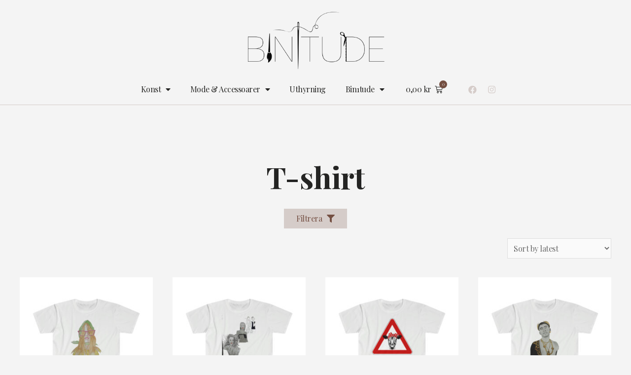

--- FILE ---
content_type: text/css; charset=utf-8
request_url: https://bin1tude.com/wp-content/themes/webshop-smedigt/style.css?ver=1010
body_size: 1592
content:
/*
Theme Name: Webbshop Smedigt
Description: Astra child-theme optimized to work well with WooCommerce and Elementor Pro.
Author: Smedigt
Template: astra
Version: 1.0.1
License: GNU General Public License v2 or later
License URI: https://www.gnu.org/licenses/gpl-2.0.html
Text Domain: webbshop-smedigt
*/

:root {
	--smedigt-border-radius: 0px;
}

.elementor-kit-4 {
	--smedigt-color-primary: 					var(--e-global-color-primary);
	--smedigt-color-primary-c: 					var(--e-global-color-secondary);
	--smedigt-color-bg: 						var(--e-global-color-text);
	--smedigt-color-bg-c: 						var(--e-global-color-accent);
	--smedigt-color-accent: 					var(--e-global-color-50fc1a3);
	--smedigt-color-text: 						var(--e-global-color-95b0600);
	--smedigt-color-text-c: 					var(--e-global-color-a01c2ac);
	--smedigt-color-button: 					var(--e-global-color-801c7b6);
	--smedigt-color-button-c: 					var(--e-global-color-6676fc3);
	--smedigt-color-hyperlink: 					var(--e-global-color-1f351e8);
	--smedigt-color-border:						var(--e-global-color-18eac5f);
	--smedigt-color-border-c:					var(--e-global-color-2be4858);
	
	--smedigt-typo-h1-family: 					var(--e-global-typography-primary-font-family);
	--smedigt-typo-h1-size: 					var(--e-global-typography-primary-font-size);
	--smedigt-typo-h1-weight: 					var(--e-global-typography-primary-font-weight);
	--smedigt-typo-h1-transform: 				var(--e-global-typography-primary-text-transform);
	--smedigt-typo-h1-style: 					var(--e-global-typography-primary-font-style);
	--smedigt-typo-h1-decoration: 				var(--e-global-typography-primary-text-decoration);
	--smedigt-typo-h1-line-height: 				var(--e-global-typography-primary-line-height);
	--smedigt-typo-h1-letter-spacing: 			var(--e-global-typography-primary-letter-spacing);
	
	--smedigt-typo-h2-family: 					var(--e-global-typography-secondary-font-family);
	--smedigt-typo-h2-size: 					var(--e-global-typography-secondary-font-size);
	--smedigt-typo-h2-weight: 					var(--e-global-typography-secondary-font-weight);
	--smedigt-typo-h2-transform: 				var(--e-global-typography-secondary-text-transform);
	--smedigt-typo-h2-style: 					var(--e-global-typography-secondary-font-style);
	--smedigt-typo-h2-decoration: 				var(--e-global-typography-secondary-text-decoration);
	--smedigt-typo-h2-line-height: 				var(--e-global-typography-secondary-line-height);
	--smedigt-typo-h2-letter-spacing: 			var(--e-global-typography-secondary-letter-spacing);
	
	--smedigt-typo-h3-family: 					var(--e-global-typography-text-font-family);
	--smedigt-typo-h3-size: 					var(--e-global-typography-text-font-size);
	--smedigt-typo-h3-weight: 					var(--e-global-typography-text-font-weight);
	--smedigt-typo-h3-transform: 				var(--e-global-typography-text-text-transform);
	--smedigt-typo-h3-style: 					var(--e-global-typography-text-font-style);
	--smedigt-typo-h3-decoration: 				var(--e-global-typography-text-text-decoration);
	--smedigt-typo-h3-line-height: 				var(--e-global-typography-text-line-height);
	--smedigt-typo-h3-letter-spacing: 			var(--e-global-typography-text-letter-spacing);
	
	--smedigt-typo-h4-family: 					var(--e-global-typography-accent-font-family);
	--smedigt-typo-h4-size: 					var(--e-global-typography-accent-font-size);
	--smedigt-typo-h4-weight: 					var(--e-global-typography-accent-font-weight);
	--smedigt-typo-h4-transform: 				var(--e-global-typography-accent-text-transform);
	--smedigt-typo-h4-style: 					var(--e-global-typography-accent-font-style);
	--smedigt-typo-h4-decoration: 				var(--e-global-typography-accent-text-decoration);
	--smedigt-typo-h4-line-height: 				var(--e-global-typography-accent-line-height);
	--smedigt-typo-h4-letter-spacing: 			var(--e-global-typography-accent-letter-spacing);
	
	--smedigt-typo-text-family: 				var(--e-global-typography-1401075-font-family);
	--smedigt-typo-text-size: 					var(--e-global-typography-1401075-font-size);
	--smedigt-typo-text-weight: 				var(--e-global-typography-1401075-font-weight);
	--smedigt-typo-text-transform: 				var(--e-global-typography-1401075-text-transform);
	--smedigt-typo-text-style: 					var(--e-global-typography-1401075-font-style);
	--smedigt-typo-text-decoration: 			var(--e-global-typography-1401075-text-decoration);
	--smedigt-typo-text-line-height: 			var(--e-global-typography-1401075-line-height);
	--smedigt-typo-text-letter-spacing: 		var(--e-global-typography-1401075-letter-spacing);
	
	--smedigt-typo-text-italic-family: 			var(--e-global-typography-c0f310d-font-family);
	--smedigt-typo-text-italic-size: 			var(--e-global-typography-c0f310d-font-size);
	--smedigt-typo-text-italic-weight: 			var(--e-global-typography-c0f310d-font-weight);
	--smedigt-typo-text-italic-transform: 		var(--e-global-typography-c0f310d-text-transform);
	--smedigt-typo-text-italic-style: 			var(--e-global-typography-c0f310d-font-style);
	--smedigt-typo-text-italic-decoration: 		var(--e-global-typography-c0f310d-text-decoration);
	--smedigt-typo-text-italic-line-height: 	var(--e-global-typography-c0f310d-line-height);
	--smedigt-typo-text-italic-letter-spacing: 	var(--e-global-typography-c0f310d-letter-spacing);
	
	--smedigt-typo-prices-reg-family: 			var(--e-global-typography-5e64b11-font-family);
	--smedigt-typo-prices-reg-size: 			var(--e-global-typography-5e64b11-font-size);
	--smedigt-typo-prices-reg-weight: 			var(--e-global-typography-5e64b11-font-weight);
	--smedigt-typo-prices-reg-transform: 		var(--e-global-typography-5e64b11-text-transform);
	--smedigt-typo-prices-reg-style: 			var(--e-global-typography-5e64b11-font-style);
	--smedigt-typo-prices-reg-decoration: 		var(--e-global-typography-5e64b11-text-decoration);
	--smedigt-typo-prices-reg-line-height: 		var(--e-global-typography-5e64b11-line-height);
	--smedigt-typo-prices-reg-letter-spacing: 	var(--e-global-typography-5e64b11-letter-spacing);
	
	--smedigt-typo-prices-sale-family: 			var(--e-global-typography-db983be-font-family);
	--smedigt-typo-prices-sale-size: 			var(--e-global-typography-db983be-font-size);
	--smedigt-typo-prices-sale-weight: 			var(--e-global-typography-db983be-font-weight);
	--smedigt-typo-prices-sale-transform: 		var(--e-global-typography-db983be-text-transform);
	--smedigt-typo-prices-sale-style: 			var(--e-global-typography-db983be-font-style);
	--smedigt-typo-prices-sale-decoration: 		var(--e-global-typography-db983be-text-decoration);
	--smedigt-typo-prices-sale-line-height: 	var(--e-global-typography-db983be-line-height);
	--smedigt-typo-prices-sale-letter-spacing: 	var(--e-global-typography-db983be-letter-spacing);
	
	--smedigt-typo-prices-old-family: 			var(--e-global-typography-6970cd2-font-family);
	--smedigt-typo-prices-old-size: 			var(--e-global-typography-6970cd2-font-size);
	--smedigt-typo-prices-old-weight: 			var(--e-global-typography-6970cd2-font-weight);
	--smedigt-typo-prices-old-transform: 		var(--e-global-typography-6970cd2-text-transform);
	--smedigt-typo-prices-old-style: 			var(--e-global-typography-6970cd2-font-style);
	--smedigt-typo-prices-old-decoration: 		var(--e-global-typography-6970cd2-text-decoration);
	--smedigt-typo-prices-old-line-height: 		var(--e-global-typography-6970cd2-line-height);
	--smedigt-typo-prices-old-letter-spacing: 	var(--e-global-typography-6970cd2-letter-spacing);
	
	--smedigt-typo-button-family: 				var(--e-global-typography-77e77e7-font-family);
	--smedigt-typo-button-size: 				var(--e-global-typography-77e77e7-font-size);
	--smedigt-typo-button-weight: 				var(--e-global-typography-77e77e7-font-weight);
	--smedigt-typo-button-transform: 			var(--e-global-typography-77e77e7-text-transform);
	--smedigt-typo-button-style: 				var(--e-global-typography-77e77e7-font-style);
	--smedigt-typo-button-decoration: 			var(--e-global-typography-77e77e7-text-decoration);
	--smedigt-typo-button-line-height: 			var(--e-global-typography-77e77e7-line-height);
	--smedigt-typo-button-letter-spacing: 		var(--e-global-typography-77e77e7-letter-spacing);
}

a {
	cursor: pointer;
}

input[type="radio"]:checked, input[type=reset], input[type="checkbox"]:checked, input[type="checkbox"]:hover:checked, input[type="checkbox"]:focus:checked, input[type=range]::-webkit-slider-thumb {
	background-color: var(--smedigt-color-button) !important;
}

.elementor-column-gap-default > .elementor-column > .elementor-element-populated {
	padding: 0 !important;
}

.dialog-type-lightbox {
	z-index: 99 !important;
}

.woocommerce-error::before, .woocommerce-error::after {
	display: none !important;
}

.woocommerce-error, .woocommerce-error * {
	padding-left: 0 !important;
	padding-right: 0 !important;
	border: none !important;
	font-family: var(--smedigt-typo-button-family) !important;	
	font-size: var(--smedigt-typo-button-size) !important;	
	font-weight: var(--smedigt-typo-button-weight) !important;	
	text-transform: var(--smedigt-typo-button-transform) !important;	
	font-style: var(--smedigt-typo-button-style) !important;	
	text-decoration: var(--smedigt-typo-button-decoration) !important;	
	letter-spacing: var(--smedigt-typo-button-letter-spacing) !important;
	
	color: #990000 !important;
}

div:not(.wc-proceed-to-checkout) > .button.wc-forward {
	display: none !important;
}

table, tr, td {
	border-left: none;
	border-right: none;
	border-top: none;
	border-color: var(--smedigt-color-border);
	color: var(--smedigt-color-text);
	background: transparent !important;	
}

td {
	font-family: var(--smedigt-typo-text-family);	
	font-size: var(--smedigt-typo-text-size);	
	font-weight: var(--smedigt-typo-text-weight);	
	text-transform: var(--smedigt-typo-text-transform);	
	font-style: var(--smedigt-typo-text-style);	
	text-decoration: var(--smedigt-typo-text-decoration);	
	line-height: var(--smedigt-typo-text-line-height);	
	letter-spacing: var(--smedigt-typo-text-letter-spacing);	
}

#product-page .price * {
	font-family: var(--smedigt-typo-h3-family) !important;	
	font-size: var(--smedigt-typo-h2-size) !important;	
	font-weight: var(--smedigt-typo-h3-weight) !important;	
	text-transform: var(--smedigt-typo-h3-transform) !important;	
	font-style: var(--smedigt-typo-h3-style) !important;	
	text-decoration: var(--smedigt-typo-h3-decoration) !important;	
	line-height: var(--smedigt-typo-h3-line-height) !important;	
	letter-spacing: var(--smedigt-typo-h3-letter-spacing) !important;	
}

--- FILE ---
content_type: text/css; charset=utf-8
request_url: https://bin1tude.com/wp-content/themes/webshop-smedigt/custom.css?ver=1006
body_size: 2517
content:
/* –––––––––––––––––––––––––––––––––––––––––––––––––––– */
/* –––––––––––––––––––––––––––––––––––––––––––––––––––– */
/* Global ––––––––––––––––––––––––––––––––––––––––––––- */
select, .woocommerce-result-count {
	font-family: var(--smedigt-typo-button-family) !important;	
	font-size: var(--smedigt-typo-button-size) !important;	
	font-weight: var(--smedigt-typo-button-weight) !important;	
	text-transform: var(--smedigt-typo-button-transform) !important;	
	font-style: var(--smedigt-typo-button-style) !important;	
	text-decoration: var(--smedigt-typo-button-decoration) !important;	
	line-height: var(--smedigt-typo-button-line-height) !important;	
	letter-spacing: var(--smedigt-typo-button-letter-spacing) !important;	
}

.woocommerce-info, .woocommerce-message {
	margin: 20px 0 !important;
	padding: 0 !important;
	background-color: unset !important;
	border: none !important;
	
	font-family: var(--smedigt-typo-button-family) !important;	
	font-size: var(--smedigt-typo-button-size) !important;	
	font-weight: var(--smedigt-typo-button-weight) !important;	
	text-transform: var(--smedigt-typo-button-transform) !important;	
	font-style: var(--smedigt-typo-button-style) !important;	
	text-decoration: var(--smedigt-typo-button-decoration) !important;	
	line-height: var(--smedigt-typo-button-line-height) !important;	
	letter-spacing: var(--smedigt-typo-button-letter-spacing) !important;	
}

.woocommerce-info::before, .woocommerce-info::after, .woocommerce-message::before, .woocommerce-message::after {
	display: none !important;
}

.woocommerce-info a, .woocommerce-message a {
	color: var(--smedigt-color-hyperlink) !important;
}

.woocommerce .return-to-shop a {
	border: none !important;
	
	color: var(--smedigt-color-button) !important;
    background: var(--smedigt-color-button-c) !important;
    font-family: var(--smedigt-typo-button-family) !important;
    font-size: var(--smedigt-typo-button-size) !important;
    font-weight: var(--smedigt-typo-button-weight) !important;
    text-transform: var(--smedigt-typo-button-transform) !important;
    font-style: var(--smedigt-typo-button-style) !important;
    text-decoration: var(--smedigt-typo-button-decoration) !important;
    line-height: var(--smedigt-typo-button-line-height) !important;
    letter-spacing: var(--smedigt-typo-button-letter-spacing) !important;
}

.woocommerce .return-to-shop a:hover {
	color: var(--smedigt-color-button-c) !important;
    background: var(--smedigt-color-button) !important;
}

.woocommerce .added_to_cart.wc-forward {
	display: none !important;
}

.includes_tax {
    font-family: var(--smedigt-typo-button-family) !important;
    font-weight: var(--smedigt-typo-button-weight) !important;
    text-transform: var(--smedigt-typo-button-transform) !important;	
    font-style: var(--smedigt-typo-button-style) !important;
    text-decoration: var(--smedigt-typo-button-decoration) !important;	
    line-height: var(--smedigt-typo-button-line-height) !important;	
    letter-spacing: var(--smedigt-typo-button-letter-spacing) !important;	
}

.woocommerce ul.products li.product .ast-shop-product-out-of-stock, .woocommerce ul.products li.product .woocommerce-loop-category__title, .woocommerce-page ul.products li.product .ast-shop-product-out-of-stock, .woocommerce-page ul.products li.product .woocommerce-loop-category__title {
	color: var(--smedigt-color-bg-c) !important;
    background-color: var(--smedigt-color-bg) !important;
}

/* –––––––––––––––––––––––––––––––––––––––––––––––––––– */
/* –––––––––––––––––––––––––––––––––––––––––––––––––––– */
/* Butik –––––––––––––––––––––––––––––––––––––––––––––– */
.ajax-filter .bapf_hascolarr {
	background-color: var(--smedigt-color-button-c);
	color: var(--smedigt-color-button);
	
	padding: 10px 0 10px 20px;
	cursor: pointer;
	
	font-family: var(--smedigt-typo-h3-family);
	font-size: var(--smedigt-typo-h3-size);
	font-weight: var(--smedigt-typo-h3-weight);
	text-transform: var(--smedigt-typo-h3-transform);
	font-style: var(--smedigt-typo-h3-style);
	text-decoration: var(--smedigt-typo-h3-decoration);
	line-height: var(--smedigt-typo-h3-line-height);
	letter-spacing: var(--smedigt-typo-h3-letter-spacing);
}

.ajax-filter label, .ajax-filter span {
	color: var(--smedigt-color-text);
	
	font-family: var(--smedigt-typo-button-family);	
	font-size: 15px;	
	font-weight: 300;	
	text-transform: var(--smedigt-typo-button-transform);	
	font-style: var(--smedigt-typo-button-style);	
	text-decoration: var(--smedigt-typo-button-decoration);	
	line-height: var(--smedigt-typo-button-line-height);	
	letter-spacing: var(--smedigt-typo-button-letter-spacing);	
}

.ajax-filter .bapf_hascolarr i {
	right: 20px;
}

.ajax-filter .bapf_sfilter {
	margin: 0;
}

.ajax-filter .bapf_hascolarr, .ajax-filter .bapf_colaps_smb {
	transition: 0.3s color ease, 0.3s background-color ease !important;
}

.ajax-filter .bapf_sfilter .bapf_head:hover .bapf_hascolarr, .ajax-filter .bapf_sfilter .bapf_head:hover .bapf_colaps_smb {
	color: var(--smedigt-color-button-c);
}


.ajax-filter .bapf_sfilter .bapf_head:hover .bapf_hascolarr {
	background-color: var(--smedigt-color-button);
}

.ajax-filter .bapf_body[style="display: none;"] {
	height: 0 !important;
	animation: none !important;
}

.ajax-filter .bapf_body {
	background-color: var(--smedigt-color-bg);
	height: auto;
	animation: filter-box-height 0.3s forwards;
}

.ajax-filter .small-padding .bapf_body {
	padding: 30px 5px;
}

.ajax-filter .regular-padding .bapf_body {
	padding: 30px 20px;
}

.ajax-filter .wide-padding .bapf_body {
	padding: 30px 30px;
}

.ajax-filter .unselect-filters a {
	font-family: var(--smedigt-typo-h1-family) !important;
}

@keyframes filter-box-height {
	from {
		opacity: 0;
	}
	to {
		opacity: 1;
	}
}

.ajax-filter input[type="checkbox"], .ajax-filter span {
	border-radius: var(--smedigt-border-radius);
}

.ajax-filter input[type="checkbox"]:checked {
	border-color: var(--smedigt-color-accent);
	background-color: var(--smedigt-color-accent);
}

.ajax-filter input[type="checkbox"]:checked::after {
	border-color: white !important;
}

.ajax-filter .ui-slider-range {
	background-color: var(--smedigt-color-button) !important;
}

.ajax-filter .bapf_slidr_main {
	background-color: var(--smedigt-color-button-c) !important;
}

.ajax-filter .bapf_clr_text {
	margin-top: 5px;
}

.ajax-filter li.checked .bapf_clr_span {
    box-shadow: 0 0 0 3px var(--smedigt-color-primary-c);
}

.ajax-filter li.checked .bapf_clr_text {
    font-weight: 600;
}

.ajax-filter div[data-name="Färg"] ul {
	display: inline-grid !important;
    width: 100% !important;
    grid-template-columns: 1fr 1fr 1fr !important;
    row-gap: 15px !important;
}

.ajax-filter .bapf_sfilter.bapf_colorinline[data-name="Färg"] li {
	display: flex !important;
    justify-content: center !important;
}

.ajax-filter .bapf_sfilter[data-taxonomy="product_cat"] li {
	margin: 10px 0 !important;
}

.ajax-filter .bapf_ckbox_sqchck input {
    margin-right: 10px !important;
}

.ajax-filter div.berocket_aapf_widget_selected_filter ul li a {
    background: var(--smedigt-color-button-c) !important;
    color: var(--smedigt-color-button) !important;
}

.ajax-filter div.berocket_aapf_widget_selected_filter ul li a:hover {
    background: var(--smedigt-color-button) !important;
    color: var(--smedigt-color-button-c) !important;
}

.product_variations {
	font-family: var(--smedigt-typo-h1-family);
	font-weight: 400;
	text-transform: var(--smedigt-typo-h1-transform);
	font-style: var(--smedigt-typo-h1-style);
	color: var(--smedigt-color-text);
	opacity: 0.5;
}

.product_variations_symbol {
	color: var(--smedigt-color-bg);
	font-weight: 700;
	background: var(--smedigt-color-bg-c);
    border-radius: 50%;
    height: 15px;
    width: 15px;
    line-height: 15px;
    display: inline-block;
    text-align: center;
    margin-right: 5px;
}

.woo-shop a.ast-loop-product__link {
	position: absolute;
    left: 0;
    top: 0;
	width: 100%
}

.woo-shop .astra-shop-summary-wrap {
    position: relative;
    padding: 50px 0 0 0;
}

.woo-shop .product_variations_wrapper {
	margin-bottom: 10px;
}

.woo-shop .price, .woo-shop .product_variations_wrapper, .add_to_cart_button, .woocommerce-loop-product__title {
	width: 100%;
	text-align: center;
}

.woo-shop ul.products li.product .button {
    width: 100% !important;
    margin-bottom: 0 !important;
}

@media screen and (max-width: 767px) {
	.ajax-filter .wide-padding .bapf_body {
		padding: 30px 40px;
	}
}

/* –––––––––––––––––––––––––––––––––––––––––––––––––––– */
/* –––––––––––––––––––––––––––––––––––––––––––––––––––– */
/* Hem –––––––––––––––––––––––––––––––––––––––––––––––– */

/* –––––––––––––––––––––––––––––––––––––––––––––––––––– */
/* –––––––––––––––––––––––––––––––––––––––––––––––––––– */
/* Kassa –––––––––––––––––––––––––––––––––––––––––––––– */
#woo-checkout .checkout.woocommerce-checkout div, #woo-checkout .checkout.woocommerce-checkout h3 {
    width: 100% !important;
}

#woo-checkout label, #woo-checkout td.product-name a, #woo-checkout input, #woo-checkout .product-total bdi {
    color: var(--smedigt-color-primary);
    font-family: var(--smedigt-typo-button-family) !important;
    font-size: var(--smedigt-typo-button-size) !important;	
    font-weight: var(--smedigt-typo-button-weight) !important;
    text-transform: var(--smedigt-typo-button-transform) !important;	
    font-style: var(--smedigt-typo-button-style) !important;
    text-decoration: var(--smedigt-typo-button-decoration) !important;	
    letter-spacing: var(--smedigt-typo-button-letter-spacing) !important;	
}

#woo-checkout thead th, #woo-checkout h3 {
    font-family: var(--smedigt-typo-h3-family) !important;	
    font-size: var(--smedigt-typo-h3-size) !important;	
    font-weight: var(--smedigt-typo-h3-weight) !important;	
    text-transform: var(--smedigt-typo-h3-transform) !important;	
    font-style: var(--smedigt-typo-h3-style) !important;	
    text-decoration: var(--smedigt-typo-h3-decoration) !important;	
    line-height: var(--smedigt-typo-h3-line-height) !important;
    letter-spacing: var(--smedigt-typo-h3-letter-spacing) !important;	
}

#woo-checkout #place_order {
    
    background: var(--smedigt-color-button-c) !important;
    border: none !important;
    transition: all 0.15s;
    color: var(--smedigt-color-button) !important;
    font-family: var(--smedigt-typo-button-family) !important;
    font-size: var(--smedigt-typo-button-size) !important;	
    font-weight: var(--smedigt-typo-button-weight) !important;
    text-transform: var(--smedigt-typo-button-transform) !important;	
    font-style: var(--smedigt-typo-button-style) !important;
    text-decoration: var(--smedigt-typo-button-decoration) !important;	
    line-height: var(--smedigt-typo-button-line-height) !important;	
    letter-spacing: var(--smedigt-typo-button-letter-spacing) !important;	
}

#woo-checkout #place_order:hover {
    background: var(--smedigt-color-button) !important;
    color: var(--smedigt-color-button-c) !important;
}

#woo-checkout .woocommerce-checkout-review-order-table tbody .product-name, #woo-checkout .woocommerce-checkout-review-order-table tfoot .order-total th, .cart-discount.coupon-lansering th {
    padding-left: 10px !important;
}

#woo-checkout .shop_table tfoot tr:last-child td, #woo-checkout th, #woo-checkout .cart-discount.coupon-lansering td {
    color: var(--smedigt-color-primary);
    font-family: var(--smedigt-typo-button-family) !important;
    font-size: var(--smedigt-typo-button-size) !important;	
    font-weight: var(--smedigt-typo-button-weight) !important;
    text-transform: var(--smedigt-typo-button-transform) !important;	
    font-style: var(--smedigt-typo-button-style) !important;
    text-decoration: var(--smedigt-typo-button-decoration) !important;	
    line-height: var(--smedigt-typo-button-line-height) !important;	
    letter-spacing: var(--smedigt-typo-button-letter-spacing) !important;	
}

.cart-subtotal {
    display: none !important;
}

#woo-checkout .product-name, #woo-checkout .woocommerce-privacy-policy-text p, #woo-checkout .select2-selection__rendered, #woo-checkout textarea, #woo-checkout .checkout_coupon.woocommerce-form-coupon, #woo-checkout .checkout_coupon.woocommerce-form-coupon button[name="apply_coupon"] {
    font-family: var(--smedigt-typo-button-family) !important;
    font-size: var(--smedigt-typo-button-size) !important;	
    font-weight: var(--smedigt-typo-button-weight) !important;
    text-transform: var(--smedigt-typo-button-transform) !important;	
    font-style: var(--smedigt-typo-button-style) !important;
    text-decoration: var(--smedigt-typo-button-decoration) !important;	
    letter-spacing: var(--smedigt-typo-button-letter-spacing) !important;	
}

#woo-checkout .checkout_coupon.woocommerce-form-coupon p:first-child {
    display: none !important;
}

#woo-checkout .checkout_coupon.woocommerce-form-coupon button[name="apply_coupon"] {
    border-radius: var(--smedigt-border-radius) !important;
    border: none !important;
    background-color: var(--smedigt-color-button-c);
    color: var(--smedigt-color-button);
    transition: all 0.3s ease;
}

#woo-checkout .checkout_coupon.woocommerce-form-coupon button[name="apply_coupon"]:hover {
    background-color: var(--smedigt-color-button);
    color: var(--smedigt-color-button-c);
}

#woo-checkout a {
    color: var(--smedigt-color-button) !important;
}

#woo-checkout a:hover {
    color: var(--smedigt-color-button-c) !important;
}

#woo-checkout tfoot, #woo-checkout tfoot * {
    background: var(--smedigt-color-button-c);
    color: var(--smedigt-color-button);
    border: none;
    font-weight: 500;
}

/* –––––––––––––––––––––––––––––––––––––––––––––––––––– */
/* –––––––––––––––––––––––––––––––––––––––––––––––––––– */
/* Köpvillkor ––––––––––––––––––––––––––––––––––––––––– */

/* –––––––––––––––––––––––––––––––––––––––––––––––––––– */
/* –––––––––––––––––––––––––––––––––––––––––––––––––––– */
/* Mitt konto ––––––––––––––––––––––––––––––––––––––––– */

/* –––––––––––––––––––––––––––––––––––––––––––––––––––– */
/* –––––––––––––––––––––––––––––––––––––––––––––––––––– */
/* Om oss –––––––––––-––––––––––––––––––––––––––––––––– */

/* –––––––––––––––––––––––––––––––––––––––––––––––––––– */
/* –––––––––––––––––––––––––––––––––––––––––––––––––––– */
/* Produktsida –––––––––––––––––––––––––––––––––––––––– */

/* –––––––––––––––––––––––––––––––––––––––––––––––––––– */
/* –––––––––––––––––––––––––––––––––––––––––––––––––––– */
/* Varukorg –––––––––––-––––––––––––––––––––––––––––––– */

#cart bdi, #cart th, #cart td.product-name a, #cart input {
	color: var(--smedigt-color-primary);
	font-family: var(--smedigt-typo-button-family) !important;	
	font-size: var(--smedigt-typo-button-size) !important;	
	font-weight: var(--smedigt-typo-button-weight) !important;	
	text-transform: var(--smedigt-typo-button-transform) !important;	
	font-style: var(--smedigt-typo-button-style) !important;	
	text-decoration: var(--smedigt-typo-button-decoration) !important;	
	line-height: var(--smedigt-typo-button-line-height) !important;	
	letter-spacing: var(--smedigt-typo-button-letter-spacing) !important;	
}

#cart thead, #cart thead th, .cart_totals > h2 {
    background: transparent !important;
    font-family: var(--smedigt-typo-h3-family) !important;	
    font-size: 20px !important;	
    font-weight: 700 !important;	
    text-transform: var(--smedigt-typo-h3-transform) !important;
    font-style: var(--smedigt-typo-h3-style) !important;	
    text-decoration: var(--smedigt-typo-h3-decoration) !important;	
    line-height: var(--smedigt-typo-h3-line-height) !important;	
    letter-spacing: var(--smedigt-typo-h3-letter-spacing) !important;
}

#cart .wc-proceed-to-checkout a, #cart .actions button {
    font-family: var(--smedigt-typo-button-family) !important;	
    font-size: var(--smedigt-typo-button-size) !important;	
    font-weight: var(--smedigt-typo-button-weight) !important;	
    text-transform: var(--smedigt-typo-button-transform) !important;	
    font-style: var(--smedigt-typo-button-style) !important;	
    text-decoration: var(--smedigt-typo-button-decoration) !important;	
    line-height: var(--smedigt-typo-button-line-height) !important;	
    letter-spacing: var(--smedigt-typo-button-letter-spacing) !important;	
    
    background: var(--smedigt-color-button-c) !important;
    border: none !important;
    border-radius: var(--smedigt-border-radius) !important;
    color: var(--smedigt-color-button) !important;
    
    transition: all 0.3s ease;
	
	margin: 0 !important;
}

#cart .wc-proceed-to-checkout a:hover, #cart .actions button:hover {
    background: var(--smedigt-color-button) !important;
    color: var(--smedigt-color-button-c) !important;
}

#cart .product-thumbnail {
    padding: 0;
    max-width: 50px
}

#cart table {
    border-radius: var(--smedigt-border-radius) !important;
}

#cart tr:not(.order-total) td:not(.actions), #cart tr:not(.order-total) th {
    border-bottom: none !important;
    border-radius: 0 !important;
}

#cart .order-total {
	background-color: white !important;
}

#cart tr td, #cart tr th {
    border-left: none !important;
    border-right: none !important;
}

#cart .woocommerce a.remove {
	color: var(--smedigt-color-button);
    border: none !important;
    background-color: var(--smedigt-color-button-c);
	border-radius: var(--smedigt-border-radius) !important;
}

#cart .woocommerce a.remove:hover {
	color: var(--smedigt-color-button-c);
    border-color: var(--smedigt-color-button);
    background-color: var(--smedigt-color-button);
}

#cart .shop_table tr {
	padding: 0 10px !important;
}

#cart .coupon, #cart .cart-discount.coupon-lansering, #cart .cart-subtotal {
	display: none !important;
}


/* –––––––––––––––––––––––––––––––––––––––––––––––––––– */
/* –––––––––––––––––––––––––––––––––––––––––––––––––––– */
/* Global header ––––––-––––––––––––––––––––––––––––––– */
div.woocommerce-mini-cart__empty-message {
    color: var(--smedigt-color-primary) !important;
    text-align: center;
    font-family: var(--smedigt-typo-h3-family) !important;
    font-size: var(--smedigt-typo-h3-size) !important;
    font-weight: var(--smedigt-typo-h3-weight) !important;
    text-transform: var(--smedigt-typo-h3-transform) !important;
    font-style: var(--smedigt-typo-h3-style) !important;
    text-decoration: var(--smedigt-typo-h3-decoration) !important;
    line-height: var(--smedigt-typo-h3-line-height) !important;
    letter-spacing: var(--smedigt-typo-h3-letter-spacing) !important;
}

/* –––––––––––––––––––––––––––––––––––––––––––––––––––– */
/* –––––––––––––––––––––––––––––––––––––––––––––––––––– */
/* Global footer ––––––-––––––––––––––––––––––––––––––– */